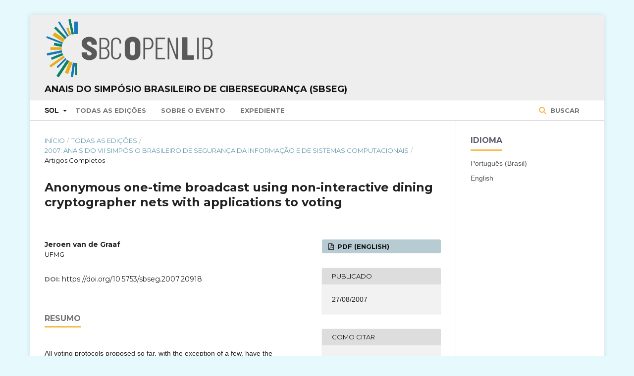

--- FILE ---
content_type: text/html; charset=utf-8
request_url: https://sol.sbc.org.br/index.php/sbseg/article/view/20918
body_size: 24365
content:

<!DOCTYPE html>
<html lang="pt-BR" xml:lang="pt-BR">
<head>
	<meta http-equiv="Content-Type" content="text/html; charset=utf-8">
	<meta name="viewport" content="width=device-width, initial-scale=1.0">
	<title>
		 Anonymous one-time broadcast using non-interactive dining cryptographer nets with applications to voting
							| Anais do Simpósio Brasileiro de Cibersegurança (SBSeg)
			</title>

	
<meta name="generator" content=" ">
<meta name="gs_meta_revision" content="1.1"/>
<meta name="citation_conference" content="Simpósio Brasileiro de Cibersegurança (SBSeg)"/>
<meta name="citation_publisher" content="SBC"/>
<meta name="citation_issn" content="0000-0000"/> 
<meta name="citation_author" content="Jeroen van de Graaf"/>
<meta name="citation_author_institution" content="UFMG"/>
<meta name="citation_title" content=" Anonymous one-time broadcast using non-interactive dining cryptographer nets with applications to voting"/>
<meta name="citation_date" content="2007/08/27"/>
<meta name="citation_firstpage" content="67"/>
<meta name="citation_lastpage" content="78"/>
<meta name="citation_doi" content="10.5753/sbseg.2007.20918"/>
<meta name="citation_abstract_html_url" content="https://sol.sbc.org.br/index.php/sbseg/article/view/20918"/>
<meta name="citation_pdf_url" content="https://sol.sbc.org.br/index.php/sbseg/article/download/20918/20744"/>
<link rel="schema.DC" href="http://purl.org/dc/elements/1.1/" />
<meta name="DC.Creator.PersonalName" content=", "/>
<meta name="DC.Date.created" scheme="ISO8601" content="2007-08-27"/>
<meta name="DC.Date.dateSubmitted" scheme="ISO8601" content="2007-08-27"/>
<meta name="DC.Date.issued" scheme="ISO8601" content="2007-08-27"/>
<meta name="DC.Description" xml:lang="pt" content="All voting protocols proposed so far, with the exception of a few, have the property that the privacy of the ballot is only computational. In this paper we outline a new and conceptually simple approach allowing us to construct a protocol in which the privacy of the ballot is unconditional. Our basic idea is to modify the protocol of Fujioka, Okamoto and Ohta[10], which uses blind signatures so that the voter can obtain a valid ballot. However, instead of using a MIX net, we use a new broadcast protocol for anonymously publishing the vote, a non-interactive variation of the Dining Cryptographer Net."/>
<meta name="DC.Description" xml:lang="en" content="All voting protocols proposed so far, with the exception of a few, have the property that the privacy of the ballot is only computational. In this paper we outline a new and conceptually simple approach allowing us to construct a protocol in which the privacy of the ballot is unconditional. Our basic idea is to modify the protocol of Fujioka, Okamoto and Ohta[10], which uses blind signatures so that the voter can obtain a valid ballot. However, instead of using a MIX net, we use a new broadcast protocol for anonymously publishing the vote, a non-interactive variation of the Dining Cryptographer Net."/>
<meta name="DC.Format" scheme="IMT" content="application/pdf"/>
<meta name="DC.Identifier" content="20918"/>
<meta name="DC.Identifier.pageNumber" content="67-78"/>
<meta name="DC.Identifier.DOI" content="10.5753/sbseg.2007.20918"/>
<meta name="DC.Identifier.URI" content="https://sol.sbc.org.br/index.php/sbseg/article/view/20918"/>
<meta name="DC.Language" scheme="ISO639-1" content="en"/>
<meta name="DC.Rights" content="Copyright (c)  "/>
<meta name="DC.Rights" content=""/>
<meta name="DC.Source" content="Simpósio Brasileiro de Cibersegurança (SBSeg)"/>
<meta name="DC.Source.ISSN" content="0000-0000"/>
<meta name="DC.Source.URI" content="https://sol.sbc.org.br/index.php/sbseg"/>
<meta name="DC.Title" content=" Anonymous one-time broadcast using non-interactive dining cryptographer nets with applications to voting"/>
<meta name="DC.Title.Alternative" xml:lang="pt" content=" Anonymous one-time broadcast using non-interactive dining cryptographer nets with applications to voting"/>
<meta name="DC.Type" content="Text.Serial.Journal"/>
<meta name="DC.Type.articleType" content="Artigos Completos"/>
	<link rel="stylesheet" href="https://sol.sbc.org.br/index.php/sbseg/$$$call$$$/page/page/css?name=stylesheet" type="text/css" /><link rel="stylesheet" href="//fonts.googleapis.com/css?family=Montserrat:400,700|Noto+Serif:400,400i,700,700i" type="text/css" /><link rel="stylesheet" href="https://sol.sbc.org.br/public/site/sitestyle.css" type="text/css" /><link rel="stylesheet" href="https://sol.sbc.org.br/public/journals/74/styleSheet.css" type="text/css" />

<!-- Google tag (gtag.js) -->
<script async src="https://www.googletagmanager.com/gtag/js?id=G-6W9Z7YRHNV"></script>


	<script>
	  window.dataLayer = window.dataLayer || [];
	  function gtag(){dataLayer.push(arguments);}
	  gtag('js', new Date());

	  gtag('config', 'G-6W9Z7YRHNV');
	</script>




</head><body class="pkp_page_article pkp_op_view has_site_logo" dir="ltr">

	<div class="cmp_skip_to_content">
		<a href="#pkp_content_main">Ir para conteúdo principal</a>
		<a href="#pkp_content_nav">Ir para menu de navegação principal</a>
		<a href="#pkp_content_footer">Ir para o rodapé</a>
	</div>
	<div class="pkp_structure_page">

				<header class="pkp_structure_head" id="headerNavigationContainer" role="banner">
			<div class="pkp_head_wrapper">

				<div class="pkp_site_name_wrapper">
																<div class="pkp_site_name">
																		
																			<a href="https://sol.sbc.org.br" class="is_img">
								<img src="https://sol.sbc.org.br/public/journals/74/pageHeaderLogoImage_pt_BR.png" width="3800" height="399" alt="Logo do cabeçalho da página" />
							</a>
							<br/>
							<a href="https://sol.sbc.org.br/index.php/sbseg/index" class="is_text">Anais do Simpósio Brasileiro de Cibersegurança (SBSeg)</a>
																	</div>
									</div>

													<nav id="pkp_content_nav" class="pkp_navigation_primary_row navDropdownMenu" aria-label="Navegação no Site">
						<div class="pkp_navigation_primary_wrapper">

														<ul id="navigationPrimary" class="pkp_navigation_primary pkp_nav_list">

	<li aria-haspopup="true" aria-expanded="false">
			<b>SOL</b>
		<ul>
			<li>
				<a href="https://sol.sbc.org.br/index.php/anais">
					Anais
				</a>
			</li>
			<li>
				<a href="https://sol.sbc.org.br/journals">
					Periódicos
				</a>
			</li>
			<li>
				<a href="https://sol.sbc.org.br/livros">
					Livros
				</a>
			</li>
		</ul>
	</li>

												<li>
					<a href="https://sol.sbc.org.br/index.php/sbseg/issue/archive">
						Todas as Edições
					</a>
				</li>
						<li>
				<a href="https://sol.sbc.org.br/index.php/sbseg/about">
					Sobre o Evento
				</a>
			</li>
							<li>
					<a href="https://sol.sbc.org.br/index.php/sbseg/about/editorialTeam">
						Expediente
					</a>
				</li>
							
</ul>
															<form class="pkp_search" action="https://sol.sbc.org.br/busca/" method="post" role="search">
		<input type="hidden" name="csrfToken" value="60133c60f513390a3e4162c85b683d37">

		<button type="submit">
			Buscar
		</button>
		<div class="search_controls" aria-hidden="true">
			<a href="https://sol.sbc.org.br/busca/" class="search_prompt" aria-hidden="true">
				Buscar
			</a>
		</div>
</form>
						</div>
					</nav>
				
				<nav class="pkp_navigation_user_wrapper navDropdownMenu" id="navigationUserWrapper" aria-label="Navegação do Usuário">
					<ul id="navigationUser" class="pkp_navigation_user pkp_nav_list">
											</ul>
				</nav><!-- .pkp_navigation_user_wrapper -->

			</div><!-- .pkp_head_wrapper -->
		</header><!-- .pkp_structure_head -->

						<div class="pkp_structure_content has_sidebar">
			<div id="pkp_content_main" class="pkp_structure_main" role="main">
<div class="page page_article">
			
<nav class="cmp_breadcrumbs" role="navigation" aria-label="Você está aqui:">
	<ol>
		<li>
			<a href="https://sol.sbc.org.br/index.php/sbseg/index">
				Início
			</a>
			<span class="separator">/</span>
		</li>
		<li>
			<a href="https://sol.sbc.org.br/index.php/sbseg/issue/archive">
				Todas as Edições
			</a>
			<span class="separator">/</span>
		</li>
		<li>
			<a href="https://sol.sbc.org.br/index.php/sbseg/issue/view/959">
				2007: Anais do VII Simpósio Brasileiro de Segurança da Informação e de Sistemas Computacionais
			</a>
			<span class="separator">/</span>
		</li>
		<li class="current">
									Artigos Completos
						</li>
	</ol>
</nav>	
		<article class="obj_article_details">
	<h1 class="page_title">
		 Anonymous one-time broadcast using non-interactive dining cryptographer nets with applications to voting
	</h1>

	
	<div class="row">
		<div class="main_entry">

							<ul class="item authors">
											<li>
							<span class="name">
								Jeroen van de Graaf
							</span>
															<span class="affiliation">
									UFMG
								</span>
																				</li>
									</ul>
			
																																					<div class="item doi">
						<span class="label">
							DOI:
						</span>
						<span class="value">
							<a href="https://doi.org/10.5753/sbseg.2007.20918">
								https://doi.org/10.5753/sbseg.2007.20918
							</a>
						</span>
					</div>
							
										<div class="item abstract">
					<h3 class="label">Resumo</h3></br>
					<p>All voting protocols proposed so far, with the exception of a few, have the property that the privacy of the ballot is only computational. In this paper we outline a new and conceptually simple approach allowing us to construct a protocol in which the privacy of the ballot is unconditional. Our basic idea is to modify the protocol of Fujioka, Okamoto and Ohta[10], which uses blind signatures so that the voter can obtain a valid ballot. However, instead of using a MIX net, we use a new broadcast protocol for anonymously publishing the vote, a non-interactive variation of the Dining Cryptographer Net.</p>
				</div>
			
			

						
																			
										<div class="item references">
					<h3 class="label">
						Referências
					</h3>
					<div class="value">
						Bos, J.N.E. Practical Privacy, PhD Thesis, <a href="http://citeseer.ist.psu.edu/bos92practical.html"target="_blank">http://citeseer.ist.psu.edu/bos92practical.html</a>.<br/><br />
Chaum, D. Untraceable electronic mail, return addresses, and digital pseudonyms. Communications of the ACM, 24(2):84-88, 1981. <br/><br />
Chaum, D. The Dining Cryptographers Problem: Unconditional Sender and Recipient Untraceability. Journal of Cryptology, 1, 1988, pages 65–75. <br/><br />
Chaum, D. Untraceable electronic mail, return addresses, and digital pseudonyms. Communications of the ACM, 24(2):84-88, 1981. <br/><br />
Cramer, R., Gennaro, R., Schoenmakers, B., A Secure and Optimally Efficient Multi-Authority Election Scheme. CRYPTO 97 <a href="http://citeseer.ist.psu.edu/cramer97secure.html"target="_blank">http://citeseer.ist.psu.edu/cramer97secure.html</a>.<br/><br />
Cramer, R., Franklin, M., Schoenmakers, B., Yung, M.Multi-Authority Secret Ballot Elections with Linear Work. EUROCRYPTO 96 <a href="http://citeseer.ist.psu.edu/cramer96multiauthority.html"target="_blank">http://citeseer.ist.psu.edu/cramer96multiauthority.html</a>.<br/><br />
Crépeau, C., van de Graaf, J. and Tapp, A. Committed Oblivious Transfer and Private Multy-Party Computation CRYPTO’95, Springer, LNCS, vol. 963, 1995, pp.110-123. <br/><br />
Jakobsson,M., Juels, A. and Rivest, R. Making Mix Nets Robust For Electronic Voting By Randomized Partial Checking (published where?). <br/><br />
Moran, T. and Naor, M. Receipt-Free Universally-Verifiable Voting With Everlasting Privacy, CRYPTO 2006. <br/><br />
Fujioka, Okamoto, Ohta A Practical Secret Voting Scheme For Large Scale Elections. (AUSCRYPT ’92). See <a href="http://theory.lcs.mit.edu/~rivest/voting/papers/-FujiokaOkamotoOhtaAPracticalSecretVotingScheme-ForLargeScaleElections.pdf"target="_blank">[link]</a>.<br/><br />
Traoré, J., Arditti, D. e Girault, M. Voting protocols— state of the art and e-poll project. <a href="http://www.francetelecom.com/sirius/rd/fr/-memento/mento20/chap2.html.php"target="_blank">[link]</a>.
					</div>
				</div>
			
		</div><!-- .main_entry -->

		<div class="entry_details">

						
													<div class="item galleys">
					<ul class="value galleys_links">
													<li>
								

	
		

<a class="obj_galley_link pdf" href="https://sol.sbc.org.br/index.php/sbseg/article/view/20918/20744">

		
	PDF (English)
</a>							</li>
											</ul>
				</div>
			
							<div class="item published">
					<div class="label">
						Publicado
					</div>
					<div class="value">
												27/08/2007
											</div>
				</div>
			
										<div class="item citation_formats">
										<div class="sub_item citation_display">
						<div class="label">
							Como Citar
						</div>
						<div class="sub_item citation_format_options">
							<div class="label">
								</br>
								Selecione um Formato
							</div>
							<div class="value">
								<ul>
																			<li class="AbntCitationPlugin current">
																						<a href="https://sol.sbc.org.br/index.php/sbseg/article/cite/20918/AbntCitationPlugin" data-load-citation="true" target="_blank">ABNT</a>
										</li>
																			<li class="AcmCitationPlugin">
																						<a href="https://sol.sbc.org.br/index.php/sbseg/article/cite/20918/AcmCitationPlugin" data-load-citation="true" target="_blank">ACM</a>
										</li>
																			<li class="ApaCitationPlugin">
																						<a href="https://sol.sbc.org.br/index.php/sbseg/article/cite/20918/ApaCitationPlugin" data-load-citation="true" target="_blank">APA</a>
										</li>
																			<li class="BibtexCitationPlugin">
																						<a href="https://sol.sbc.org.br/index.php/sbseg/article/cite/20918/BibtexCitationPlugin" data-load-citation="true" target="_blank">BibTeX</a>
										</li>
																			<li class="CbeCitationPlugin">
																						<a href="https://sol.sbc.org.br/index.php/sbseg/article/cite/20918/CbeCitationPlugin" data-load-citation="true" target="_blank">CBE</a>
										</li>
																			<li class="EndNoteCitationPlugin">
																						<a href="https://sol.sbc.org.br/index.php/sbseg/article/cite/20918/EndNoteCitationPlugin" target="_blank">EndNote - formato Macintosh &amp; Windows</a>
										</li>
																			<li class="IeeeCitationPlugin">
																						<a href="https://sol.sbc.org.br/index.php/sbseg/article/cite/20918/IeeeCitationPlugin" data-load-citation="true" target="_blank">IEEE</a>
										</li>
																			<li class="MlaCitationPlugin">
																						<a href="https://sol.sbc.org.br/index.php/sbseg/article/cite/20918/MlaCitationPlugin" data-load-citation="true" target="_blank">MLA</a>
										</li>
																			<li class="ProCiteCitationPlugin">
																						<a href="https://sol.sbc.org.br/index.php/sbseg/article/cite/20918/ProCiteCitationPlugin" target="_blank">ProCite - formato RIS (Macintosh &amp; Windows)</a>
										</li>
																			<li class="RefWorksCitationPlugin">
																						<a href="https://sol.sbc.org.br/index.php/sbseg/article/cite/20918/RefWorksCitationPlugin" data-load-citation="true" target="_blank">RefWorks</a>
										</li>
																			<li class="TurabianCitationPlugin">
																						<a href="https://sol.sbc.org.br/index.php/sbseg/article/cite/20918/TurabianCitationPlugin" data-load-citation="true" target="_blank">Turabian</a>
										</li>
																			<li class="RefManCitationPlugin">
																						<a href="https://sol.sbc.org.br/index.php/sbseg/article/cite/20918/RefManCitationPlugin" target="_blank">Reference Manager - formato RIS (somente para Windows)</a>
										</li>
																	</ul>
							</div>
						</div>
					</div>
																<div id="citationOutput" class="value">
														VAN DE GRAAF, Jeroen.
 Anonymous one-time broadcast using non-interactive dining cryptographer nets with applications to voting. <em>In</em>: SIMPÓSIO BRASILEIRO DE CIBERSEGURANÇA (SBSEG), 7.	, 2007, Rio de Janeiro.
	 
	<strong>Anais</strong> [...].
 Porto Alegre: Sociedade Brasileira de Computação, 
	2007
.
 p. 67-78. 
		DOI: <a href="https://doi.org/10.5753/sbseg.2007.20918">https://doi.org/10.5753/sbseg.2007.20918</a>. 

						</div>
										</div>
			
			
						
															
						
			

		</div><!-- .entry_details -->
	</div><!-- .row -->

</article>
	<div id="articlesBySameAuthorList">
						<h3>Artigos mais lidos do(s) mesmo(s) autor(es)</h3>

			<ul>
																													<li>
													Henrique de Rocha Deus,
													Vladimir Portela Parente,
													Jeroen van de Graaf,
												<a href="https://sol.sbc.org.br/index.php/sbseg/article/view/19518">
							 The performance of error correcting codes in discrete and continuous fuzzy pairing protocols
						</a>,
						<a href="https://sol.sbc.org.br/index.php/sbseg/issue/view/902">
							Anais do Simpósio Brasileiro de Cibersegurança (SBSeg): 2017: Anais do XVII Simpósio Brasileiro de Segurança da Informação e de Sistemas Computacionais
						</a>
					</li>
																													<li>
													João Penna,
													Jeroen van de Graaf,
												<a href="https://sol.sbc.org.br/index.php/sbseg/article/view/19527">
							 A publicly verifiable protocol for random number generation
						</a>,
						<a href="https://sol.sbc.org.br/index.php/sbseg/issue/view/902">
							Anais do Simpósio Brasileiro de Cibersegurança (SBSeg): 2017: Anais do XVII Simpósio Brasileiro de Segurança da Informação e de Sistemas Computacionais
						</a>
					</li>
																													<li>
													Jeroen van de Graaf,
												<a href="https://sol.sbc.org.br/index.php/sbseg/article/view/20145">
							 Decentralized management of One-Time Pad key material for a group
						</a>,
						<a href="https://sol.sbc.org.br/index.php/sbseg/issue/view/925">
							Anais do Simpósio Brasileiro de Cibersegurança (SBSeg): 2014: Anais do XIV Simpósio Brasileiro de Segurança da Informação e de Sistemas Computacionais
						</a>
					</li>
																													<li>
													André de Almeida Ruegger,
													Geraldo A. Barbosa,
													Jeroen van de Graaf,
													Gilberto Medeiros,
													Julio Cezar de Melo,
													Roberto Nogueira,
													Wagner Rodrigues,
													Fernando Soares,
												<a href="https://sol.sbc.org.br/index.php/sbseg/article/view/20147">
							 A True Random Number Generator based on quantum-optical noise
						</a>,
						<a href="https://sol.sbc.org.br/index.php/sbseg/issue/view/925">
							Anais do Simpósio Brasileiro de Cibersegurança (SBSeg): 2014: Anais do XIV Simpósio Brasileiro de Segurança da Informação e de Sistemas Computacionais
						</a>
					</li>
																													<li>
													Adriana C. B. Pinto,
													Bernardo Machado David,
													Jeroen van de Graaf,
													Anderson C. A. Nascimento,
												<a href="https://sol.sbc.org.br/index.php/sbseg/article/view/20541">
							 Universally Composable Committed Oblivious Transfer With A Trusted Initializer
						</a>,
						<a href="https://sol.sbc.org.br/index.php/sbseg/issue/view/938">
							Anais do Simpósio Brasileiro de Cibersegurança (SBSeg): 2012: Anais do XII Simpósio Brasileiro de Segurança da Informação e de Sistemas Computacionais
						</a>
					</li>
																													<li>
													Sérgio Vale Aguiar Campos,
													Jeroen van de Graaf,
													Daniel Rezende Silveira,
												<a href="https://sol.sbc.org.br/index.php/sbseg/article/view/20568">
							 Syndrome-Fortuna: A viable approach for Linux random number generation
						</a>,
						<a href="https://sol.sbc.org.br/index.php/sbseg/issue/view/939">
							Anais do Simpósio Brasileiro de Cibersegurança (SBSeg): 2011: Anais do XI Simpósio Brasileiro de Segurança da Informação e de Sistemas Computacionais
						</a>
					</li>
																													<li>
													Jeroen van de Graaf,
												<a href="https://sol.sbc.org.br/index.php/sbseg/article/view/20934">
							 Merging Prêt-à-Voter and PunchScan
						</a>,
						<a href="https://sol.sbc.org.br/index.php/sbseg/issue/view/959">
							Anais do Simpósio Brasileiro de Cibersegurança (SBSeg): 2007: Anais do VII Simpósio Brasileiro de Segurança da Informação e de Sistemas Computacionais
						</a>
					</li>
							</ul>
			<div id="articlesBySameAuthorPages">
				
			</div>
			</div>

</div><!-- .page -->


	</div><!-- pkp_structure_main -->

				
					<div class="pkp_structure_sidebar left" role="complementary" aria-label="Barra lateral">
				<div class="pkp_block block_language">
	<span class="title">
		Idioma
	</span>

	<div class="content">
		<ul>
							<li class="locale_pt_BR current">
					<a href="https://sol.sbc.org.br/index.php/sbseg/user/setLocale/pt_BR?source=%2Findex.php%2Fsbseg%2Farticle%2Fview%2F20918">
						Português (Brasil)
					</a>
				</li>
							<li class="locale_en_US">
					<a href="https://sol.sbc.org.br/index.php/sbseg/user/setLocale/en_US?source=%2Findex.php%2Fsbseg%2Farticle%2Fview%2F20918">
						English
					</a>
				</li>
					</ul>
	</div>
</div><!-- .block_language -->

			</div><!-- pkp_sidebar.left -->
			</div><!-- pkp_structure_content -->

<div id="pkp_content_footer" class="pkp_structure_footer_wrapper" role="contentinfo">

	<div class="pkp_structure_footer">

					<div class="pkp_footer_content">
				<p><em>*O conteúdo publicado neste portal representa exclusivamente a opinião de seus autores e não necessariamente a posição da Sociedade Brasileira de Computação – SBC, seus colaboradores e associados. A SBC poderá adotar a qualquer tempo, e sem a necessidade de prévio aviso, a cobrança de uso e disponibilização da plataforma e seu conteúdo para não associados.</em><br><br></p>
<p><a href="http://www.sbc.org.br" target="_blank"><img src="https://www.sbc.org.br/images/logo_sbc.png" alt="SBC Logo"></a></p>
<div class="module-ct">
<div class="contact-footer">
<div class="row">
<div class="col-xs-1 col-sm-1">Av. Bento Gonçalves, 9500 | Setor 4 | Prédio 43.412 | Sala 219 | Bairro Agronomia&nbsp;<br>Caixa Postal 15012 | CEP 91501-970<br>Porto Alegre - RS</div>
</div>
<div class="row">
<div class="col-xs-1 col-sm-1">CNPJ: 29.532.264/0001-78</div>
</div>
<div class="row">
<div class="col-xs-1 col-sm-1">Fone: (51) 99252-6018</div>
</div>
<div class="row">
<div class="col-xs-11 col-sm-10">sbc@sbc.org.br</div>
</div>
</div>
</div>
			</div>
		
		<div class="pkp_brand_footer" role="complementary" aria-label="Sobre este sistema de publicação">
			<a href="https://sol.sbc.org.br/index.php/sbseg/about/aboutThisPublishingSystem">
				<img alt="Open Journal Systems" src="https://sol.sbc.org.br/templates/images/ojs_brand.png">
			</a>
			<a href="http://pkp.sfu.ca/ojs">
				<img alt="Public Knowledge Project" src="https://sol.sbc.org.br/lib/pkp/templates/images/pkp_brand.png">
			</a>
		</div>
	</div>

</div><!-- pkp_structure_footer_wrapper -->

</div><!-- pkp_structure_page -->

<script src="//ajax.googleapis.com/ajax/libs/jquery/1.11.0/jquery.min.js" type="text/javascript"></script><script src="//ajax.googleapis.com/ajax/libs/jqueryui/1.11.0/jquery-ui.min.js" type="text/javascript"></script><script src="https://sol.sbc.org.br/lib/pkp/js/lib/jquery/plugins/jquery.tag-it.js" type="text/javascript"></script><script src="https://sol.sbc.org.br/plugins/themes/default/js/main.js" type="text/javascript"></script><script src="https://sol.sbc.org.br/js/plugins/citationFormats.js" type="text/javascript"></script><script type="text/javascript">
(function(i,s,o,g,r,a,m){i['GoogleAnalyticsObject']=r;i[r]=i[r]||function(){
(i[r].q=i[r].q||[]).push(arguments)},i[r].l=1*new Date();a=s.createElement(o),
m=s.getElementsByTagName(o)[0];a.async=1;a.src=g;m.parentNode.insertBefore(a,m)
})(window,document,'script','https://www.google-analytics.com/analytics.js','ga');

ga('create', 'UA-172316539-1', 'auto');
ga('send', 'pageview');
</script>


</body>
</html>